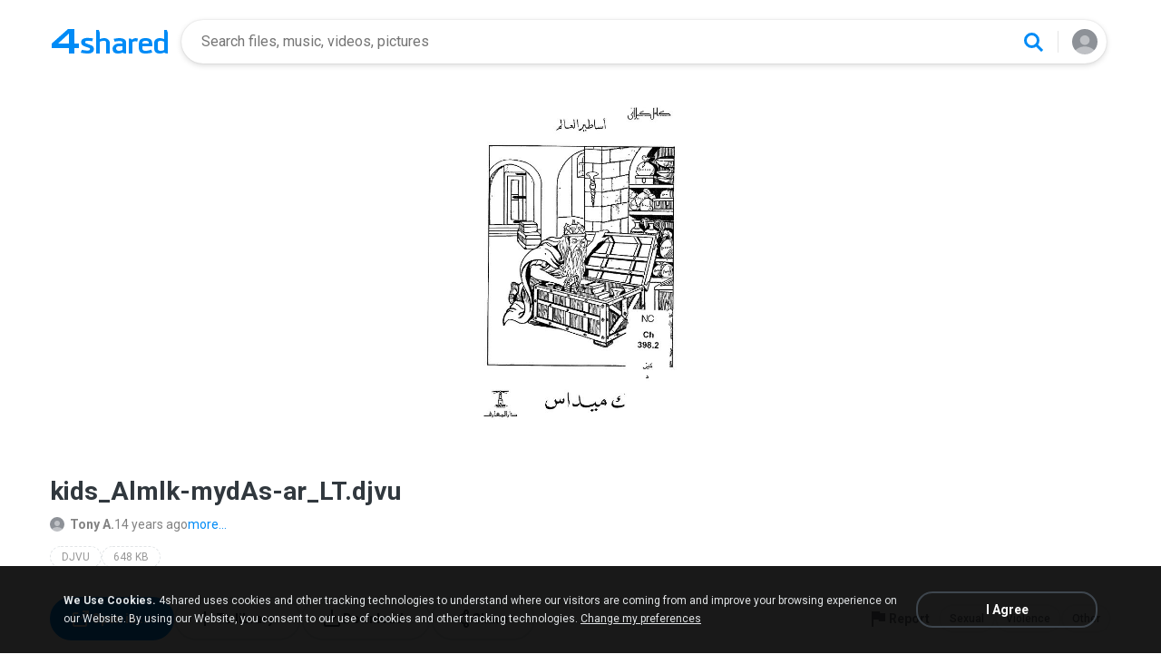

--- FILE ---
content_type: application/javascript
request_url: https://static.4shared.com/js/disclosures.4min.js?ver=-469893939
body_size: 355
content:
$(".jsDoNotSell").live("click",function(){if($("body").hasClass("mobile")){if(confirm($(".jsAreYouSureYouWantToProceed").val())){a()}}else{b()}function b(){const c=PopupModule.popupWithButtons({title:$(".jsAreYouSure").val(),content:$(".jsAreYouSureYouWantToProceed").val(),buttonsType:1,type:"wait",confirmCallback:function(){a();c.closePopup();notifyBlock.displayNotification($(".jsWeWillNotSellYou").val())}})}function a(){if($(".jsIsUserLoggedIn").val()==="true"){$.ajax({type:"put",dataType:"json",url:"/web/rest/v1_2/user",data:{"disclosure":false},success:function(){}})}else{document.cookie=$(".jsDisclosureCookieName").val()+"=true; expires=-1; path=/; domain="+Config.mainSiteDomain}$(".jsDoNotSell").remove()}});